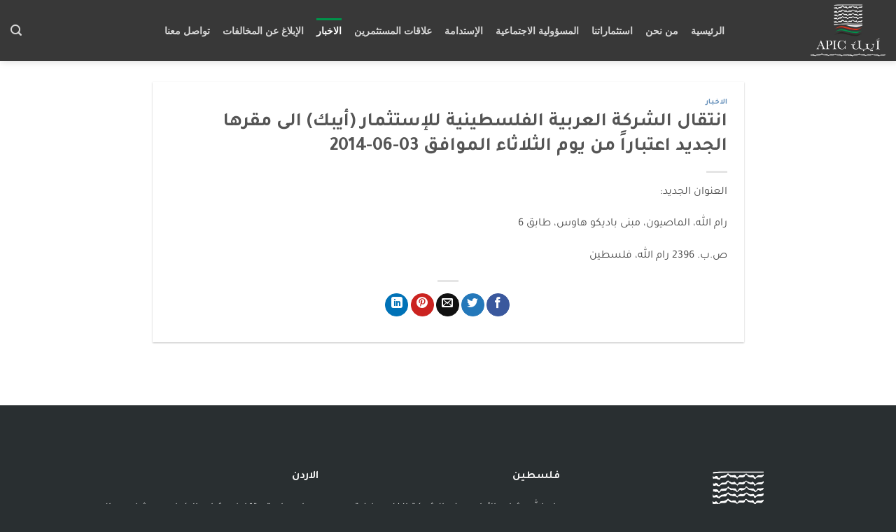

--- FILE ---
content_type: text/html; charset=UTF-8
request_url: https://apic.ps/ar/2014/06/04/%D8%A7%D9%86%D8%AA%D9%82%D8%A7%D9%84-%D8%A7%D9%84%D8%B4%D8%B1%D9%83%D8%A9-%D8%A7%D9%84%D8%B9%D8%B1%D8%A8%D9%8A%D8%A9-%D8%A7%D9%84%D9%81%D9%84%D8%B3%D8%B7%D9%8A%D9%86%D9%8A%D8%A9-%D9%84%D9%84%D8%A5/
body_size: 15324
content:
<!DOCTYPE html>
<html dir="rtl" lang="ar" class="loading-site no-js">
<head>
	<meta charset="UTF-8" />
	<link rel="profile" href="http://gmpg.org/xfn/11" />
	<link rel="pingback" href="https://apic.ps/xmlrpc.php" />

	<script>(function(html){html.className = html.className.replace(/\bno-js\b/,'js')})(document.documentElement);</script>
<meta name='robots' content='index, follow, max-image-preview:large, max-snippet:-1, max-video-preview:-1' />
<meta name="viewport" content="width=device-width, initial-scale=1" />
	<!-- This site is optimized with the Yoast SEO Premium plugin v21.6 (Yoast SEO v26.8) - https://yoast.com/product/yoast-seo-premium-wordpress/ -->
	<title>انتقال الشركة العربية الفلسطينية للإستثمار (أيبك) الى مقرها الجديد اعتباراً من يوم الثلاثاء الموافق 03-06-2014 - الشركة العربية الفلسطينية للاستثمار</title>
	<link rel="canonical" href="https://apic.ps/ar/2014/06/04/انتقال-الشركة-العربية-الفلسطينية-للإ/" />
	<meta property="og:locale" content="ar_AR" />
	<meta property="og:type" content="article" />
	<meta property="og:title" content="انتقال الشركة العربية الفلسطينية للإستثمار (أيبك) الى مقرها الجديد اعتباراً من يوم الثلاثاء الموافق 03-06-2014" />
	<meta property="og:description" content="العنوان الجديد: رام الله، الماصيون، مبنى باديكو هاوس، طابق 6 ص.ب. 2396 رام الله، فلسطين" />
	<meta property="og:url" content="https://apic.ps/ar/2014/06/04/انتقال-الشركة-العربية-الفلسطينية-للإ/" />
	<meta property="og:site_name" content="الشركة العربية الفلسطينية للاستثمار" />
	<meta property="article:published_time" content="2014-06-04T19:26:57+00:00" />
	<meta property="article:modified_time" content="2021-09-25T19:27:47+00:00" />
	<meta property="og:image" content="https://apic.ps/wp-content/uploads/2021/09/61274fb46eb94_news.jpeg" />
	<meta property="og:image:width" content="727" />
	<meta property="og:image:height" content="584" />
	<meta property="og:image:type" content="image/jpeg" />
	<meta name="author" content="Mohammed Salha" />
	<meta name="twitter:card" content="summary_large_image" />
	<meta name="twitter:label1" content="كُتب بواسطة" />
	<meta name="twitter:data1" content="Mohammed Salha" />
	<script type="application/ld+json" class="yoast-schema-graph">{"@context":"https://schema.org","@graph":[{"@type":"Article","@id":"https://apic.ps/ar/2014/06/04/%d8%a7%d9%86%d8%aa%d9%82%d8%a7%d9%84-%d8%a7%d9%84%d8%b4%d8%b1%d9%83%d8%a9-%d8%a7%d9%84%d8%b9%d8%b1%d8%a8%d9%8a%d8%a9-%d8%a7%d9%84%d9%81%d9%84%d8%b3%d8%b7%d9%8a%d9%86%d9%8a%d8%a9-%d9%84%d9%84%d8%a5/#article","isPartOf":{"@id":"https://apic.ps/ar/2014/06/04/%d8%a7%d9%86%d8%aa%d9%82%d8%a7%d9%84-%d8%a7%d9%84%d8%b4%d8%b1%d9%83%d8%a9-%d8%a7%d9%84%d8%b9%d8%b1%d8%a8%d9%8a%d8%a9-%d8%a7%d9%84%d9%81%d9%84%d8%b3%d8%b7%d9%8a%d9%86%d9%8a%d8%a9-%d9%84%d9%84%d8%a5/"},"author":{"name":"Mohammed Salha","@id":"https://apic.ps/ar/#/schema/person/ed1ac9c9d719b65fb3f11c4d7ed3c588"},"headline":"انتقال الشركة العربية الفلسطينية للإستثمار (أيبك) الى مقرها الجديد اعتباراً من يوم الثلاثاء الموافق 03-06-2014","datePublished":"2014-06-04T19:26:57+00:00","dateModified":"2021-09-25T19:27:47+00:00","mainEntityOfPage":{"@id":"https://apic.ps/ar/2014/06/04/%d8%a7%d9%86%d8%aa%d9%82%d8%a7%d9%84-%d8%a7%d9%84%d8%b4%d8%b1%d9%83%d8%a9-%d8%a7%d9%84%d8%b9%d8%b1%d8%a8%d9%8a%d8%a9-%d8%a7%d9%84%d9%81%d9%84%d8%b3%d8%b7%d9%8a%d9%86%d9%8a%d8%a9-%d9%84%d9%84%d8%a5/"},"wordCount":2,"publisher":{"@id":"https://apic.ps/ar/#organization"},"image":{"@id":"https://apic.ps/ar/2014/06/04/%d8%a7%d9%86%d8%aa%d9%82%d8%a7%d9%84-%d8%a7%d9%84%d8%b4%d8%b1%d9%83%d8%a9-%d8%a7%d9%84%d8%b9%d8%b1%d8%a8%d9%8a%d8%a9-%d8%a7%d9%84%d9%81%d9%84%d8%b3%d8%b7%d9%8a%d9%86%d9%8a%d8%a9-%d9%84%d9%84%d8%a5/#primaryimage"},"thumbnailUrl":"https://apic.ps/wp-content/uploads/2021/09/61274fb46eb94_news.jpeg","articleSection":["الاخبار"],"inLanguage":"ar"},{"@type":"WebPage","@id":"https://apic.ps/ar/2014/06/04/%d8%a7%d9%86%d8%aa%d9%82%d8%a7%d9%84-%d8%a7%d9%84%d8%b4%d8%b1%d9%83%d8%a9-%d8%a7%d9%84%d8%b9%d8%b1%d8%a8%d9%8a%d8%a9-%d8%a7%d9%84%d9%81%d9%84%d8%b3%d8%b7%d9%8a%d9%86%d9%8a%d8%a9-%d9%84%d9%84%d8%a5/","url":"https://apic.ps/ar/2014/06/04/%d8%a7%d9%86%d8%aa%d9%82%d8%a7%d9%84-%d8%a7%d9%84%d8%b4%d8%b1%d9%83%d8%a9-%d8%a7%d9%84%d8%b9%d8%b1%d8%a8%d9%8a%d8%a9-%d8%a7%d9%84%d9%81%d9%84%d8%b3%d8%b7%d9%8a%d9%86%d9%8a%d8%a9-%d9%84%d9%84%d8%a5/","name":"انتقال الشركة العربية الفلسطينية للإستثمار (أيبك) الى مقرها الجديد اعتباراً من يوم الثلاثاء الموافق 03-06-2014 - الشركة العربية الفلسطينية للاستثمار","isPartOf":{"@id":"https://apic.ps/ar/#website"},"primaryImageOfPage":{"@id":"https://apic.ps/ar/2014/06/04/%d8%a7%d9%86%d8%aa%d9%82%d8%a7%d9%84-%d8%a7%d9%84%d8%b4%d8%b1%d9%83%d8%a9-%d8%a7%d9%84%d8%b9%d8%b1%d8%a8%d9%8a%d8%a9-%d8%a7%d9%84%d9%81%d9%84%d8%b3%d8%b7%d9%8a%d9%86%d9%8a%d8%a9-%d9%84%d9%84%d8%a5/#primaryimage"},"image":{"@id":"https://apic.ps/ar/2014/06/04/%d8%a7%d9%86%d8%aa%d9%82%d8%a7%d9%84-%d8%a7%d9%84%d8%b4%d8%b1%d9%83%d8%a9-%d8%a7%d9%84%d8%b9%d8%b1%d8%a8%d9%8a%d8%a9-%d8%a7%d9%84%d9%81%d9%84%d8%b3%d8%b7%d9%8a%d9%86%d9%8a%d8%a9-%d9%84%d9%84%d8%a5/#primaryimage"},"thumbnailUrl":"https://apic.ps/wp-content/uploads/2021/09/61274fb46eb94_news.jpeg","datePublished":"2014-06-04T19:26:57+00:00","dateModified":"2021-09-25T19:27:47+00:00","breadcrumb":{"@id":"https://apic.ps/ar/2014/06/04/%d8%a7%d9%86%d8%aa%d9%82%d8%a7%d9%84-%d8%a7%d9%84%d8%b4%d8%b1%d9%83%d8%a9-%d8%a7%d9%84%d8%b9%d8%b1%d8%a8%d9%8a%d8%a9-%d8%a7%d9%84%d9%81%d9%84%d8%b3%d8%b7%d9%8a%d9%86%d9%8a%d8%a9-%d9%84%d9%84%d8%a5/#breadcrumb"},"inLanguage":"ar","potentialAction":[{"@type":"ReadAction","target":["https://apic.ps/ar/2014/06/04/%d8%a7%d9%86%d8%aa%d9%82%d8%a7%d9%84-%d8%a7%d9%84%d8%b4%d8%b1%d9%83%d8%a9-%d8%a7%d9%84%d8%b9%d8%b1%d8%a8%d9%8a%d8%a9-%d8%a7%d9%84%d9%81%d9%84%d8%b3%d8%b7%d9%8a%d9%86%d9%8a%d8%a9-%d9%84%d9%84%d8%a5/"]}]},{"@type":"ImageObject","inLanguage":"ar","@id":"https://apic.ps/ar/2014/06/04/%d8%a7%d9%86%d8%aa%d9%82%d8%a7%d9%84-%d8%a7%d9%84%d8%b4%d8%b1%d9%83%d8%a9-%d8%a7%d9%84%d8%b9%d8%b1%d8%a8%d9%8a%d8%a9-%d8%a7%d9%84%d9%81%d9%84%d8%b3%d8%b7%d9%8a%d9%86%d9%8a%d8%a9-%d9%84%d9%84%d8%a5/#primaryimage","url":"https://apic.ps/wp-content/uploads/2021/09/61274fb46eb94_news.jpeg","contentUrl":"https://apic.ps/wp-content/uploads/2021/09/61274fb46eb94_news.jpeg","width":727,"height":584},{"@type":"BreadcrumbList","@id":"https://apic.ps/ar/2014/06/04/%d8%a7%d9%86%d8%aa%d9%82%d8%a7%d9%84-%d8%a7%d9%84%d8%b4%d8%b1%d9%83%d8%a9-%d8%a7%d9%84%d8%b9%d8%b1%d8%a8%d9%8a%d8%a9-%d8%a7%d9%84%d9%81%d9%84%d8%b3%d8%b7%d9%8a%d9%86%d9%8a%d8%a9-%d9%84%d9%84%d8%a5/#breadcrumb","itemListElement":[{"@type":"ListItem","position":1,"name":"Home","item":"https://apic.ps/ar/"},{"@type":"ListItem","position":2,"name":"انتقال الشركة العربية الفلسطينية للإستثمار (أيبك) الى مقرها الجديد اعتباراً من يوم الثلاثاء الموافق 03-06-2014"}]},{"@type":"WebSite","@id":"https://apic.ps/ar/#website","url":"https://apic.ps/ar/","name":"الشركة العربية الفلسطينية للاستثمار","description":"","publisher":{"@id":"https://apic.ps/ar/#organization"},"potentialAction":[{"@type":"SearchAction","target":{"@type":"EntryPoint","urlTemplate":"https://apic.ps/ar/?s={search_term_string}"},"query-input":{"@type":"PropertyValueSpecification","valueRequired":true,"valueName":"search_term_string"}}],"inLanguage":"ar"},{"@type":"Organization","@id":"https://apic.ps/ar/#organization","name":"الشركة العربية الفلسطينية للاستثمار","url":"https://apic.ps/ar/","logo":{"@type":"ImageObject","inLanguage":"ar","@id":"https://apic.ps/ar/#/schema/logo/image/","url":"https://apic.ps/wp-content/uploads/2021/09/logo2-1-1-1.png","contentUrl":"https://apic.ps/wp-content/uploads/2021/09/logo2-1-1-1.png","width":715,"height":528,"caption":"الشركة العربية الفلسطينية للاستثمار"},"image":{"@id":"https://apic.ps/ar/#/schema/logo/image/"}},{"@type":"Person","@id":"https://apic.ps/ar/#/schema/person/ed1ac9c9d719b65fb3f11c4d7ed3c588","name":"Mohammed Salha","image":{"@type":"ImageObject","inLanguage":"ar","@id":"https://apic.ps/ar/#/schema/person/image/","url":"https://secure.gravatar.com/avatar/02281be3ef7ea03e703a7dfe90c2c118827f8be2cb690cfe4cba95a217b689f4?s=96&d=mm&r=g","contentUrl":"https://secure.gravatar.com/avatar/02281be3ef7ea03e703a7dfe90c2c118827f8be2cb690cfe4cba95a217b689f4?s=96&d=mm&r=g","caption":"Mohammed Salha"}}]}</script>
	<!-- / Yoast SEO Premium plugin. -->


<link rel='dns-prefetch' href='//www.googletagmanager.com' />
<link rel='prefetch' href='https://apic.ps/wp-content/themes/flatsome/assets/js/flatsome.js?ver=e2eddd6c228105dac048' />
<link rel='prefetch' href='https://apic.ps/wp-content/themes/flatsome/assets/js/chunk.slider.js?ver=3.20.4' />
<link rel='prefetch' href='https://apic.ps/wp-content/themes/flatsome/assets/js/chunk.popups.js?ver=3.20.4' />
<link rel='prefetch' href='https://apic.ps/wp-content/themes/flatsome/assets/js/chunk.tooltips.js?ver=3.20.4' />
<link rel="alternate" type="application/rss+xml" title="الشركة العربية الفلسطينية للاستثمار &laquo; الخلاصة" href="https://apic.ps/ar/feed/" />
<link rel="alternate" type="application/rss+xml" title="الشركة العربية الفلسطينية للاستثمار &laquo; خلاصة التعليقات" href="https://apic.ps/ar/comments/feed/" />
<link rel="alternate" title="oEmbed (JSON)" type="application/json+oembed" href="https://apic.ps/wp-json/oembed/1.0/embed?url=https%3A%2F%2Fapic.ps%2Far%2F2014%2F06%2F04%2F%25d8%25a7%25d9%2586%25d8%25aa%25d9%2582%25d8%25a7%25d9%2584-%25d8%25a7%25d9%2584%25d8%25b4%25d8%25b1%25d9%2583%25d8%25a9-%25d8%25a7%25d9%2584%25d8%25b9%25d8%25b1%25d8%25a8%25d9%258a%25d8%25a9-%25d8%25a7%25d9%2584%25d9%2581%25d9%2584%25d8%25b3%25d8%25b7%25d9%258a%25d9%2586%25d9%258a%25d8%25a9-%25d9%2584%25d9%2584%25d8%25a5%2F" />
<link rel="alternate" title="oEmbed (XML)" type="text/xml+oembed" href="https://apic.ps/wp-json/oembed/1.0/embed?url=https%3A%2F%2Fapic.ps%2Far%2F2014%2F06%2F04%2F%25d8%25a7%25d9%2586%25d8%25aa%25d9%2582%25d8%25a7%25d9%2584-%25d8%25a7%25d9%2584%25d8%25b4%25d8%25b1%25d9%2583%25d8%25a9-%25d8%25a7%25d9%2584%25d8%25b9%25d8%25b1%25d8%25a8%25d9%258a%25d8%25a9-%25d8%25a7%25d9%2584%25d9%2581%25d9%2584%25d8%25b3%25d8%25b7%25d9%258a%25d9%2586%25d9%258a%25d8%25a9-%25d9%2584%25d9%2584%25d8%25a5%2F&#038;format=xml" />
<style id='wp-img-auto-sizes-contain-inline-css' type='text/css'>
img:is([sizes=auto i],[sizes^="auto," i]){contain-intrinsic-size:3000px 1500px}
/*# sourceURL=wp-img-auto-sizes-contain-inline-css */
</style>
<link rel='stylesheet' id='formidable-css' href='https://apic.ps/wp-content/plugins/formidable/css/formidableforms.css' type='text/css' media='all' />
<style id='wp-emoji-styles-inline-css' type='text/css'>

	img.wp-smiley, img.emoji {
		display: inline !important;
		border: none !important;
		box-shadow: none !important;
		height: 1em !important;
		width: 1em !important;
		margin: 0 0.07em !important;
		vertical-align: -0.1em !important;
		background: none !important;
		padding: 0 !important;
	}
/*# sourceURL=wp-emoji-styles-inline-css */
</style>
<style id='wp-block-library-inline-css' type='text/css'>
:root{--wp-block-synced-color:#7a00df;--wp-block-synced-color--rgb:122,0,223;--wp-bound-block-color:var(--wp-block-synced-color);--wp-editor-canvas-background:#ddd;--wp-admin-theme-color:#007cba;--wp-admin-theme-color--rgb:0,124,186;--wp-admin-theme-color-darker-10:#006ba1;--wp-admin-theme-color-darker-10--rgb:0,107,160.5;--wp-admin-theme-color-darker-20:#005a87;--wp-admin-theme-color-darker-20--rgb:0,90,135;--wp-admin-border-width-focus:2px}@media (min-resolution:192dpi){:root{--wp-admin-border-width-focus:1.5px}}.wp-element-button{cursor:pointer}:root .has-very-light-gray-background-color{background-color:#eee}:root .has-very-dark-gray-background-color{background-color:#313131}:root .has-very-light-gray-color{color:#eee}:root .has-very-dark-gray-color{color:#313131}:root .has-vivid-green-cyan-to-vivid-cyan-blue-gradient-background{background:linear-gradient(135deg,#00d084,#0693e3)}:root .has-purple-crush-gradient-background{background:linear-gradient(135deg,#34e2e4,#4721fb 50%,#ab1dfe)}:root .has-hazy-dawn-gradient-background{background:linear-gradient(135deg,#faaca8,#dad0ec)}:root .has-subdued-olive-gradient-background{background:linear-gradient(135deg,#fafae1,#67a671)}:root .has-atomic-cream-gradient-background{background:linear-gradient(135deg,#fdd79a,#004a59)}:root .has-nightshade-gradient-background{background:linear-gradient(135deg,#330968,#31cdcf)}:root .has-midnight-gradient-background{background:linear-gradient(135deg,#020381,#2874fc)}:root{--wp--preset--font-size--normal:16px;--wp--preset--font-size--huge:42px}.has-regular-font-size{font-size:1em}.has-larger-font-size{font-size:2.625em}.has-normal-font-size{font-size:var(--wp--preset--font-size--normal)}.has-huge-font-size{font-size:var(--wp--preset--font-size--huge)}.has-text-align-center{text-align:center}.has-text-align-left{text-align:left}.has-text-align-right{text-align:right}.has-fit-text{white-space:nowrap!important}#end-resizable-editor-section{display:none}.aligncenter{clear:both}.items-justified-left{justify-content:flex-start}.items-justified-center{justify-content:center}.items-justified-right{justify-content:flex-end}.items-justified-space-between{justify-content:space-between}.screen-reader-text{border:0;clip-path:inset(50%);height:1px;margin:-1px;overflow:hidden;padding:0;position:absolute;width:1px;word-wrap:normal!important}.screen-reader-text:focus{background-color:#ddd;clip-path:none;color:#444;display:block;font-size:1em;height:auto;left:5px;line-height:normal;padding:15px 23px 14px;text-decoration:none;top:5px;width:auto;z-index:100000}html :where(.has-border-color){border-style:solid}html :where([style*=border-top-color]){border-top-style:solid}html :where([style*=border-right-color]){border-right-style:solid}html :where([style*=border-bottom-color]){border-bottom-style:solid}html :where([style*=border-left-color]){border-left-style:solid}html :where([style*=border-width]){border-style:solid}html :where([style*=border-top-width]){border-top-style:solid}html :where([style*=border-right-width]){border-right-style:solid}html :where([style*=border-bottom-width]){border-bottom-style:solid}html :where([style*=border-left-width]){border-left-style:solid}html :where(img[class*=wp-image-]){height:auto;max-width:100%}:where(figure){margin:0 0 1em}html :where(.is-position-sticky){--wp-admin--admin-bar--position-offset:var(--wp-admin--admin-bar--height,0px)}@media screen and (max-width:600px){html :where(.is-position-sticky){--wp-admin--admin-bar--position-offset:0px}}

/*# sourceURL=wp-block-library-inline-css */
</style><style id='global-styles-inline-css' type='text/css'>
:root{--wp--preset--aspect-ratio--square: 1;--wp--preset--aspect-ratio--4-3: 4/3;--wp--preset--aspect-ratio--3-4: 3/4;--wp--preset--aspect-ratio--3-2: 3/2;--wp--preset--aspect-ratio--2-3: 2/3;--wp--preset--aspect-ratio--16-9: 16/9;--wp--preset--aspect-ratio--9-16: 9/16;--wp--preset--color--black: #000000;--wp--preset--color--cyan-bluish-gray: #abb8c3;--wp--preset--color--white: #ffffff;--wp--preset--color--pale-pink: #f78da7;--wp--preset--color--vivid-red: #cf2e2e;--wp--preset--color--luminous-vivid-orange: #ff6900;--wp--preset--color--luminous-vivid-amber: #fcb900;--wp--preset--color--light-green-cyan: #7bdcb5;--wp--preset--color--vivid-green-cyan: #00d084;--wp--preset--color--pale-cyan-blue: #8ed1fc;--wp--preset--color--vivid-cyan-blue: #0693e3;--wp--preset--color--vivid-purple: #9b51e0;--wp--preset--color--primary: #00934a;--wp--preset--color--secondary: #C05530;--wp--preset--color--success: #627D47;--wp--preset--color--alert: #b20000;--wp--preset--gradient--vivid-cyan-blue-to-vivid-purple: linear-gradient(135deg,rgb(6,147,227) 0%,rgb(155,81,224) 100%);--wp--preset--gradient--light-green-cyan-to-vivid-green-cyan: linear-gradient(135deg,rgb(122,220,180) 0%,rgb(0,208,130) 100%);--wp--preset--gradient--luminous-vivid-amber-to-luminous-vivid-orange: linear-gradient(135deg,rgb(252,185,0) 0%,rgb(255,105,0) 100%);--wp--preset--gradient--luminous-vivid-orange-to-vivid-red: linear-gradient(135deg,rgb(255,105,0) 0%,rgb(207,46,46) 100%);--wp--preset--gradient--very-light-gray-to-cyan-bluish-gray: linear-gradient(135deg,rgb(238,238,238) 0%,rgb(169,184,195) 100%);--wp--preset--gradient--cool-to-warm-spectrum: linear-gradient(135deg,rgb(74,234,220) 0%,rgb(151,120,209) 20%,rgb(207,42,186) 40%,rgb(238,44,130) 60%,rgb(251,105,98) 80%,rgb(254,248,76) 100%);--wp--preset--gradient--blush-light-purple: linear-gradient(135deg,rgb(255,206,236) 0%,rgb(152,150,240) 100%);--wp--preset--gradient--blush-bordeaux: linear-gradient(135deg,rgb(254,205,165) 0%,rgb(254,45,45) 50%,rgb(107,0,62) 100%);--wp--preset--gradient--luminous-dusk: linear-gradient(135deg,rgb(255,203,112) 0%,rgb(199,81,192) 50%,rgb(65,88,208) 100%);--wp--preset--gradient--pale-ocean: linear-gradient(135deg,rgb(255,245,203) 0%,rgb(182,227,212) 50%,rgb(51,167,181) 100%);--wp--preset--gradient--electric-grass: linear-gradient(135deg,rgb(202,248,128) 0%,rgb(113,206,126) 100%);--wp--preset--gradient--midnight: linear-gradient(135deg,rgb(2,3,129) 0%,rgb(40,116,252) 100%);--wp--preset--font-size--small: 13px;--wp--preset--font-size--medium: 20px;--wp--preset--font-size--large: 36px;--wp--preset--font-size--x-large: 42px;--wp--preset--spacing--20: 0.44rem;--wp--preset--spacing--30: 0.67rem;--wp--preset--spacing--40: 1rem;--wp--preset--spacing--50: 1.5rem;--wp--preset--spacing--60: 2.25rem;--wp--preset--spacing--70: 3.38rem;--wp--preset--spacing--80: 5.06rem;--wp--preset--shadow--natural: 6px 6px 9px rgba(0, 0, 0, 0.2);--wp--preset--shadow--deep: 12px 12px 50px rgba(0, 0, 0, 0.4);--wp--preset--shadow--sharp: 6px 6px 0px rgba(0, 0, 0, 0.2);--wp--preset--shadow--outlined: 6px 6px 0px -3px rgb(255, 255, 255), 6px 6px rgb(0, 0, 0);--wp--preset--shadow--crisp: 6px 6px 0px rgb(0, 0, 0);}:where(body) { margin: 0; }.wp-site-blocks > .alignleft { float: left; margin-right: 2em; }.wp-site-blocks > .alignright { float: right; margin-left: 2em; }.wp-site-blocks > .aligncenter { justify-content: center; margin-left: auto; margin-right: auto; }:where(.is-layout-flex){gap: 0.5em;}:where(.is-layout-grid){gap: 0.5em;}.is-layout-flow > .alignleft{float: left;margin-inline-start: 0;margin-inline-end: 2em;}.is-layout-flow > .alignright{float: right;margin-inline-start: 2em;margin-inline-end: 0;}.is-layout-flow > .aligncenter{margin-left: auto !important;margin-right: auto !important;}.is-layout-constrained > .alignleft{float: left;margin-inline-start: 0;margin-inline-end: 2em;}.is-layout-constrained > .alignright{float: right;margin-inline-start: 2em;margin-inline-end: 0;}.is-layout-constrained > .aligncenter{margin-left: auto !important;margin-right: auto !important;}.is-layout-constrained > :where(:not(.alignleft):not(.alignright):not(.alignfull)){margin-left: auto !important;margin-right: auto !important;}body .is-layout-flex{display: flex;}.is-layout-flex{flex-wrap: wrap;align-items: center;}.is-layout-flex > :is(*, div){margin: 0;}body .is-layout-grid{display: grid;}.is-layout-grid > :is(*, div){margin: 0;}body{padding-top: 0px;padding-right: 0px;padding-bottom: 0px;padding-left: 0px;}a:where(:not(.wp-element-button)){text-decoration: none;}:root :where(.wp-element-button, .wp-block-button__link){background-color: #32373c;border-width: 0;color: #fff;font-family: inherit;font-size: inherit;font-style: inherit;font-weight: inherit;letter-spacing: inherit;line-height: inherit;padding-top: calc(0.667em + 2px);padding-right: calc(1.333em + 2px);padding-bottom: calc(0.667em + 2px);padding-left: calc(1.333em + 2px);text-decoration: none;text-transform: inherit;}.has-black-color{color: var(--wp--preset--color--black) !important;}.has-cyan-bluish-gray-color{color: var(--wp--preset--color--cyan-bluish-gray) !important;}.has-white-color{color: var(--wp--preset--color--white) !important;}.has-pale-pink-color{color: var(--wp--preset--color--pale-pink) !important;}.has-vivid-red-color{color: var(--wp--preset--color--vivid-red) !important;}.has-luminous-vivid-orange-color{color: var(--wp--preset--color--luminous-vivid-orange) !important;}.has-luminous-vivid-amber-color{color: var(--wp--preset--color--luminous-vivid-amber) !important;}.has-light-green-cyan-color{color: var(--wp--preset--color--light-green-cyan) !important;}.has-vivid-green-cyan-color{color: var(--wp--preset--color--vivid-green-cyan) !important;}.has-pale-cyan-blue-color{color: var(--wp--preset--color--pale-cyan-blue) !important;}.has-vivid-cyan-blue-color{color: var(--wp--preset--color--vivid-cyan-blue) !important;}.has-vivid-purple-color{color: var(--wp--preset--color--vivid-purple) !important;}.has-primary-color{color: var(--wp--preset--color--primary) !important;}.has-secondary-color{color: var(--wp--preset--color--secondary) !important;}.has-success-color{color: var(--wp--preset--color--success) !important;}.has-alert-color{color: var(--wp--preset--color--alert) !important;}.has-black-background-color{background-color: var(--wp--preset--color--black) !important;}.has-cyan-bluish-gray-background-color{background-color: var(--wp--preset--color--cyan-bluish-gray) !important;}.has-white-background-color{background-color: var(--wp--preset--color--white) !important;}.has-pale-pink-background-color{background-color: var(--wp--preset--color--pale-pink) !important;}.has-vivid-red-background-color{background-color: var(--wp--preset--color--vivid-red) !important;}.has-luminous-vivid-orange-background-color{background-color: var(--wp--preset--color--luminous-vivid-orange) !important;}.has-luminous-vivid-amber-background-color{background-color: var(--wp--preset--color--luminous-vivid-amber) !important;}.has-light-green-cyan-background-color{background-color: var(--wp--preset--color--light-green-cyan) !important;}.has-vivid-green-cyan-background-color{background-color: var(--wp--preset--color--vivid-green-cyan) !important;}.has-pale-cyan-blue-background-color{background-color: var(--wp--preset--color--pale-cyan-blue) !important;}.has-vivid-cyan-blue-background-color{background-color: var(--wp--preset--color--vivid-cyan-blue) !important;}.has-vivid-purple-background-color{background-color: var(--wp--preset--color--vivid-purple) !important;}.has-primary-background-color{background-color: var(--wp--preset--color--primary) !important;}.has-secondary-background-color{background-color: var(--wp--preset--color--secondary) !important;}.has-success-background-color{background-color: var(--wp--preset--color--success) !important;}.has-alert-background-color{background-color: var(--wp--preset--color--alert) !important;}.has-black-border-color{border-color: var(--wp--preset--color--black) !important;}.has-cyan-bluish-gray-border-color{border-color: var(--wp--preset--color--cyan-bluish-gray) !important;}.has-white-border-color{border-color: var(--wp--preset--color--white) !important;}.has-pale-pink-border-color{border-color: var(--wp--preset--color--pale-pink) !important;}.has-vivid-red-border-color{border-color: var(--wp--preset--color--vivid-red) !important;}.has-luminous-vivid-orange-border-color{border-color: var(--wp--preset--color--luminous-vivid-orange) !important;}.has-luminous-vivid-amber-border-color{border-color: var(--wp--preset--color--luminous-vivid-amber) !important;}.has-light-green-cyan-border-color{border-color: var(--wp--preset--color--light-green-cyan) !important;}.has-vivid-green-cyan-border-color{border-color: var(--wp--preset--color--vivid-green-cyan) !important;}.has-pale-cyan-blue-border-color{border-color: var(--wp--preset--color--pale-cyan-blue) !important;}.has-vivid-cyan-blue-border-color{border-color: var(--wp--preset--color--vivid-cyan-blue) !important;}.has-vivid-purple-border-color{border-color: var(--wp--preset--color--vivid-purple) !important;}.has-primary-border-color{border-color: var(--wp--preset--color--primary) !important;}.has-secondary-border-color{border-color: var(--wp--preset--color--secondary) !important;}.has-success-border-color{border-color: var(--wp--preset--color--success) !important;}.has-alert-border-color{border-color: var(--wp--preset--color--alert) !important;}.has-vivid-cyan-blue-to-vivid-purple-gradient-background{background: var(--wp--preset--gradient--vivid-cyan-blue-to-vivid-purple) !important;}.has-light-green-cyan-to-vivid-green-cyan-gradient-background{background: var(--wp--preset--gradient--light-green-cyan-to-vivid-green-cyan) !important;}.has-luminous-vivid-amber-to-luminous-vivid-orange-gradient-background{background: var(--wp--preset--gradient--luminous-vivid-amber-to-luminous-vivid-orange) !important;}.has-luminous-vivid-orange-to-vivid-red-gradient-background{background: var(--wp--preset--gradient--luminous-vivid-orange-to-vivid-red) !important;}.has-very-light-gray-to-cyan-bluish-gray-gradient-background{background: var(--wp--preset--gradient--very-light-gray-to-cyan-bluish-gray) !important;}.has-cool-to-warm-spectrum-gradient-background{background: var(--wp--preset--gradient--cool-to-warm-spectrum) !important;}.has-blush-light-purple-gradient-background{background: var(--wp--preset--gradient--blush-light-purple) !important;}.has-blush-bordeaux-gradient-background{background: var(--wp--preset--gradient--blush-bordeaux) !important;}.has-luminous-dusk-gradient-background{background: var(--wp--preset--gradient--luminous-dusk) !important;}.has-pale-ocean-gradient-background{background: var(--wp--preset--gradient--pale-ocean) !important;}.has-electric-grass-gradient-background{background: var(--wp--preset--gradient--electric-grass) !important;}.has-midnight-gradient-background{background: var(--wp--preset--gradient--midnight) !important;}.has-small-font-size{font-size: var(--wp--preset--font-size--small) !important;}.has-medium-font-size{font-size: var(--wp--preset--font-size--medium) !important;}.has-large-font-size{font-size: var(--wp--preset--font-size--large) !important;}.has-x-large-font-size{font-size: var(--wp--preset--font-size--x-large) !important;}
/*# sourceURL=global-styles-inline-css */
</style>

<link rel='stylesheet' id='flatsome-main-rtl-css' href='https://apic.ps/wp-content/themes/flatsome/assets/css/flatsome-rtl.css' type='text/css' media='all' />
<style id='flatsome-main-inline-css' type='text/css'>
@font-face {
				font-family: "fl-icons";
				font-display: block;
				src: url(https://apic.ps/wp-content/themes/flatsome/assets/css/icons/fl-icons.eot?v=3.20.4);
				src:
					url(https://apic.ps/wp-content/themes/flatsome/assets/css/icons/fl-icons.eot#iefix?v=3.20.4) format("embedded-opentype"),
					url(https://apic.ps/wp-content/themes/flatsome/assets/css/icons/fl-icons.woff2?v=3.20.4) format("woff2"),
					url(https://apic.ps/wp-content/themes/flatsome/assets/css/icons/fl-icons.ttf?v=3.20.4) format("truetype"),
					url(https://apic.ps/wp-content/themes/flatsome/assets/css/icons/fl-icons.woff?v=3.20.4) format("woff"),
					url(https://apic.ps/wp-content/themes/flatsome/assets/css/icons/fl-icons.svg?v=3.20.4#fl-icons) format("svg");
			}
/*# sourceURL=flatsome-main-inline-css */
</style>
<link rel='stylesheet' id='flatsome-style-css' href='https://apic.ps/wp-content/themes/apic/style.css' type='text/css' media='all' />
<script type="text/javascript" src="https://apic.ps/wp-includes/js/jquery/jquery.min.js" id="jquery-core-js"></script>
<script type="text/javascript" src="https://apic.ps/wp-includes/js/jquery/jquery-migrate.min.js" id="jquery-migrate-js"></script>

<!-- Google tag (gtag.js) snippet added by Site Kit -->
<!-- Google Analytics snippet added by Site Kit -->
<script type="text/javascript" src="https://www.googletagmanager.com/gtag/js?id=GT-WRF2HZJV" id="google_gtagjs-js" async></script>
<script type="text/javascript" id="google_gtagjs-js-after">
/* <![CDATA[ */
window.dataLayer = window.dataLayer || [];function gtag(){dataLayer.push(arguments);}
gtag("set","linker",{"domains":["apic.ps"]});
gtag("js", new Date());
gtag("set", "developer_id.dZTNiMT", true);
gtag("config", "GT-WRF2HZJV");
//# sourceURL=google_gtagjs-js-after
/* ]]> */
</script>
<script type="text/javascript" id="whp5583front.js2238-js-extra">
/* <![CDATA[ */
var whp_local_data = {"add_url":"https://apic.ps/wp-admin/post-new.php?post_type=event","ajaxurl":"https://apic.ps/wp-admin/admin-ajax.php"};
//# sourceURL=whp5583front.js2238-js-extra
/* ]]> */
</script>
<script type="text/javascript" src="https://apic.ps/wp-content/plugins/wp-security-hardening/modules/js/front.js" id="whp5583front.js2238-js"></script>
<link rel="EditURI" type="application/rsd+xml" title="RSD" href="https://apic.ps/xmlrpc.php?rsd" />
<link rel='shortlink' href='https://apic.ps/?p=1388' />
<meta name="generator" content="Site Kit by Google 1.171.0" /><script type="text/javascript">document.documentElement.className += " js";</script>
<link rel="preconnect" href="https://fonts.googleapis.com">
<link rel="preconnect" href="https://fonts.gstatic.com" crossorigin>
<link href="https://fonts.googleapis.com/css2?family=Tajawal:wght@200;300;400;500;700&display=swap" rel="stylesheet">

<!-- Global site tag (gtag.js) - Google Analytics -->

<script async src="https://www.googletagmanager.com/gtag/js?id=G-7CB6TBGTRM"></script>

<script>

  window.dataLayer = window.dataLayer || [];

  function gtag(){dataLayer.push(arguments);}

  gtag('js', new Date());

 

  gtag('config', 'G-7CB6TBGTRM');

</script>

<link rel="icon" href="https://apic.ps/wp-content/uploads/2021/10/cropped-cropped-MSS-logo-03-595x183-4-e1624482771181-300x300-1-32x32.png" sizes="32x32" />
<link rel="icon" href="https://apic.ps/wp-content/uploads/2021/10/cropped-cropped-MSS-logo-03-595x183-4-e1624482771181-300x300-1-192x192.png" sizes="192x192" />
<link rel="apple-touch-icon" href="https://apic.ps/wp-content/uploads/2021/10/cropped-cropped-MSS-logo-03-595x183-4-e1624482771181-300x300-1-180x180.png" />
<meta name="msapplication-TileImage" content="https://apic.ps/wp-content/uploads/2021/10/cropped-cropped-MSS-logo-03-595x183-4-e1624482771181-300x300-1-270x270.png" />
<style id="custom-css" type="text/css">:root {--primary-color: #00934a;--fs-color-primary: #00934a;--fs-color-secondary: #C05530;--fs-color-success: #627D47;--fs-color-alert: #b20000;--fs-color-base: #4c4c4c;--fs-experimental-link-color: #4075aa;--fs-experimental-link-color-hover: #111;}.tooltipster-base {--tooltip-color: #fff;--tooltip-bg-color: #000;}.off-canvas-right .mfp-content, .off-canvas-left .mfp-content {--drawer-width: 300px;}.container-width, .full-width .ubermenu-nav, .container, .row{max-width: 1050px}.row.row-collapse{max-width: 1020px}.row.row-small{max-width: 1042.5px}.row.row-large{max-width: 1080px}.header-main{height: 87px}#logo img{max-height: 87px}#logo{width:200px;}#logo img{padding:4px 0;}.header-bottom{min-height: 10px}.header-top{min-height: 20px}.transparent .header-main{height: 90px}.transparent #logo img{max-height: 90px}.has-transparent + .page-title:first-of-type,.has-transparent + #main > .page-title,.has-transparent + #main > div > .page-title,.has-transparent + #main .page-header-wrapper:first-of-type .page-title{padding-top: 90px;}.header.show-on-scroll,.stuck .header-main{height:70px!important}.stuck #logo img{max-height: 70px!important}.header-bg-color {background-color: rgba(35,35,35,0.9)}.header-bg-image {background-image: url('https://apic.oyoun.ps/wp-content/uploads/2021/09/line.svg');}.header-bg-image {background-repeat: repeat;}.header-bottom {background-color: #f1f1f1}.header-main .nav > li > a{line-height: 16px }.stuck .header-main .nav > li > a{line-height: 50px }@media (max-width: 549px) {.header-main{height: 70px}#logo img{max-height: 70px}}.nav-dropdown-has-arrow.nav-dropdown-has-border li.has-dropdown:before{border-bottom-color: rgba(191,191,191,0.43);}.nav .nav-dropdown{border-color: rgba(191,191,191,0.43) }.nav-dropdown{font-size:94%}.header-top{background-color:rgba(255,255,255,0)!important;}body{font-size: 100%;}body{font-family: Saira, sans-serif;}body {font-weight: 400;font-style: normal;}.nav > li > a {font-family: Saira, sans-serif;}.mobile-sidebar-levels-2 .nav > li > ul > li > a {font-family: Saira, sans-serif;}.nav > li > a,.mobile-sidebar-levels-2 .nav > li > ul > li > a {font-weight: 700;font-style: normal;}h1,h2,h3,h4,h5,h6,.heading-font, .off-canvas-center .nav-sidebar.nav-vertical > li > a{font-family: Saira, sans-serif;}h1,h2,h3,h4,h5,h6,.heading-font,.banner h1,.banner h2 {font-weight: 700;font-style: normal;}.alt-font{font-family: Tajawal, sans-serif;}.alt-font {font-weight: 400!important;font-style: normal!important;}.header:not(.transparent) .top-bar-nav > li > a {color: #ffffff;}.absolute-footer, html{background-color: #292f31}.nav-vertical-fly-out > li + li {border-top-width: 1px; border-top-style: solid;}/* Custom CSS */.glass{background: rgba( 255, 255, 255, 0.25 );backdrop-filter: blur( 4px );-webkit-backdrop-filter: blur( 4px );border-radius: 10px;border: 1px solid rgba( 255, 255, 255, 0.18 );}#menu-item-5872-tr{display:none !important;}@media only screen and (min-width : 2150px) and (max-width : 5120px) {.full-width .ubermenu-nav, .container, .row{max-width: 1700px!important;}}.entry-header-text.entry-header-text-top.text-left {padding-bottom: 0px;}.entry-content.single-page {padding-top: 0px;}@media only screen and (min-width : 1150px) and (max-width : 5120px) {.transparent #logo img {max-height: 110px;}}*:lang(ar){letter-spacing:0px!important;font-family:'Tajawal';}button.frm_button_submit.frm_final_submit {color: white;margin-top: 20px;width: 100%;}/* Custom CSS Tablet */@media (max-width: 849px){aside#calendar-3 {display: none;}}/* Custom CSS Mobile */@media (max-width: 549px){div.row.board.large-columns-2.medium-columns-2.small-columns-2.row-small.has-shadow.row-box-shadow-2 > div > div > a > div > div {min-height: 130px!important;}div.row.exec.large-columns-2.medium-columns-2.small-columns-2.has-shadow.row-box-shadow-2 > div > div > a > div > div {min-height: 150px;}div.section-content.relative > div.row.execenmob.large-columns-2.medium-columns-2.small-columns-2.has-shadow.row-box-shadow-2 > div > div > a > div > div {min-height: 168px;}}.label-new.menu-item > a:after{content:"جديد";}.label-hot.menu-item > a:after{content:"رائج";}.label-sale.menu-item > a:after{content:"تخفيض";}.label-popular.menu-item > a:after{content:"شعبي";}</style>		<style type="text/css" id="wp-custom-css">
			header.archive-page-header {
    display: none;
}

.menu-item-5872-tr{
	display: none !important;
}		</style>
		<style id="kirki-inline-styles">/* vietnamese */
@font-face {
  font-family: 'Saira';
  font-style: normal;
  font-weight: 400;
  font-stretch: 100%;
  font-display: swap;
  src: url(https://apic.ps/wp-content/fonts/saira/memjYa2wxmKQyPMrZX79wwYZQMhsyuSLh4vSZSk.woff2) format('woff2');
  unicode-range: U+0102-0103, U+0110-0111, U+0128-0129, U+0168-0169, U+01A0-01A1, U+01AF-01B0, U+0300-0301, U+0303-0304, U+0308-0309, U+0323, U+0329, U+1EA0-1EF9, U+20AB;
}
/* latin-ext */
@font-face {
  font-family: 'Saira';
  font-style: normal;
  font-weight: 400;
  font-stretch: 100%;
  font-display: swap;
  src: url(https://apic.ps/wp-content/fonts/saira/memjYa2wxmKQyPMrZX79wwYZQMhsyuSLhovSZSk.woff2) format('woff2');
  unicode-range: U+0100-02BA, U+02BD-02C5, U+02C7-02CC, U+02CE-02D7, U+02DD-02FF, U+0304, U+0308, U+0329, U+1D00-1DBF, U+1E00-1E9F, U+1EF2-1EFF, U+2020, U+20A0-20AB, U+20AD-20C0, U+2113, U+2C60-2C7F, U+A720-A7FF;
}
/* latin */
@font-face {
  font-family: 'Saira';
  font-style: normal;
  font-weight: 400;
  font-stretch: 100%;
  font-display: swap;
  src: url(https://apic.ps/wp-content/fonts/saira/memjYa2wxmKQyPMrZX79wwYZQMhsyuSLiIvS.woff2) format('woff2');
  unicode-range: U+0000-00FF, U+0131, U+0152-0153, U+02BB-02BC, U+02C6, U+02DA, U+02DC, U+0304, U+0308, U+0329, U+2000-206F, U+20AC, U+2122, U+2191, U+2193, U+2212, U+2215, U+FEFF, U+FFFD;
}
/* vietnamese */
@font-face {
  font-family: 'Saira';
  font-style: normal;
  font-weight: 700;
  font-stretch: 100%;
  font-display: swap;
  src: url(https://apic.ps/wp-content/fonts/saira/memjYa2wxmKQyPMrZX79wwYZQMhsyuSLh4vSZSk.woff2) format('woff2');
  unicode-range: U+0102-0103, U+0110-0111, U+0128-0129, U+0168-0169, U+01A0-01A1, U+01AF-01B0, U+0300-0301, U+0303-0304, U+0308-0309, U+0323, U+0329, U+1EA0-1EF9, U+20AB;
}
/* latin-ext */
@font-face {
  font-family: 'Saira';
  font-style: normal;
  font-weight: 700;
  font-stretch: 100%;
  font-display: swap;
  src: url(https://apic.ps/wp-content/fonts/saira/memjYa2wxmKQyPMrZX79wwYZQMhsyuSLhovSZSk.woff2) format('woff2');
  unicode-range: U+0100-02BA, U+02BD-02C5, U+02C7-02CC, U+02CE-02D7, U+02DD-02FF, U+0304, U+0308, U+0329, U+1D00-1DBF, U+1E00-1E9F, U+1EF2-1EFF, U+2020, U+20A0-20AB, U+20AD-20C0, U+2113, U+2C60-2C7F, U+A720-A7FF;
}
/* latin */
@font-face {
  font-family: 'Saira';
  font-style: normal;
  font-weight: 700;
  font-stretch: 100%;
  font-display: swap;
  src: url(https://apic.ps/wp-content/fonts/saira/memjYa2wxmKQyPMrZX79wwYZQMhsyuSLiIvS.woff2) format('woff2');
  unicode-range: U+0000-00FF, U+0131, U+0152-0153, U+02BB-02BC, U+02C6, U+02DA, U+02DC, U+0304, U+0308, U+0329, U+2000-206F, U+20AC, U+2122, U+2191, U+2193, U+2212, U+2215, U+FEFF, U+FFFD;
}/* arabic */
@font-face {
  font-family: 'Tajawal';
  font-style: normal;
  font-weight: 400;
  font-display: swap;
  src: url(https://apic.ps/wp-content/fonts/tajawal/Iura6YBj_oCad4k1nzSBC45I.woff2) format('woff2');
  unicode-range: U+0600-06FF, U+0750-077F, U+0870-088E, U+0890-0891, U+0897-08E1, U+08E3-08FF, U+200C-200E, U+2010-2011, U+204F, U+2E41, U+FB50-FDFF, U+FE70-FE74, U+FE76-FEFC, U+102E0-102FB, U+10E60-10E7E, U+10EC2-10EC4, U+10EFC-10EFF, U+1EE00-1EE03, U+1EE05-1EE1F, U+1EE21-1EE22, U+1EE24, U+1EE27, U+1EE29-1EE32, U+1EE34-1EE37, U+1EE39, U+1EE3B, U+1EE42, U+1EE47, U+1EE49, U+1EE4B, U+1EE4D-1EE4F, U+1EE51-1EE52, U+1EE54, U+1EE57, U+1EE59, U+1EE5B, U+1EE5D, U+1EE5F, U+1EE61-1EE62, U+1EE64, U+1EE67-1EE6A, U+1EE6C-1EE72, U+1EE74-1EE77, U+1EE79-1EE7C, U+1EE7E, U+1EE80-1EE89, U+1EE8B-1EE9B, U+1EEA1-1EEA3, U+1EEA5-1EEA9, U+1EEAB-1EEBB, U+1EEF0-1EEF1;
}
/* latin */
@font-face {
  font-family: 'Tajawal';
  font-style: normal;
  font-weight: 400;
  font-display: swap;
  src: url(https://apic.ps/wp-content/fonts/tajawal/Iura6YBj_oCad4k1nzGBCw.woff2) format('woff2');
  unicode-range: U+0000-00FF, U+0131, U+0152-0153, U+02BB-02BC, U+02C6, U+02DA, U+02DC, U+0304, U+0308, U+0329, U+2000-206F, U+20AC, U+2122, U+2191, U+2193, U+2212, U+2215, U+FEFF, U+FFFD;
}</style><link rel='stylesheet' id='whp1182tw-bs4.css-css' href='https://apic.ps/wp-content/plugins/wp-security-hardening/modules/inc/assets/css/tw-bs4.css' type='text/css' media='all' />
<link rel='stylesheet' id='whp7670font-awesome.min.css-css' href='https://apic.ps/wp-content/plugins/wp-security-hardening/modules/inc/fa/css/font-awesome.min.css' type='text/css' media='all' />
<link rel='stylesheet' id='whp3949front.css-css' href='https://apic.ps/wp-content/plugins/wp-security-hardening/modules/css/front.css' type='text/css' media='all' />
</head>

<body class="rtl wp-singular post-template-default single single-post postid-1388 single-format-standard wp-theme-flatsome wp-child-theme-apic full-width header-shadow lightbox nav-dropdown-has-arrow nav-dropdown-has-shadow nav-dropdown-has-border parallax-mobile">


<a class="skip-link screen-reader-text" href="#main">تخطي للمحتوى</a>

<div id="wrapper">

	
	<header id="header" class="header header-full-width">
		<div class="header-wrapper">
			<div id="masthead" class="header-main hide-for-sticky nav-dark">
      <div class="header-inner flex-row container logo-left medium-logo-center" role="navigation">

          <!-- Logo -->
          <div id="logo" class="flex-col logo">
            
<!-- Header logo -->
<a href="https://apic.ps/ar/" title="الشركة العربية الفلسطينية للاستثمار" rel="home">
		<img width="715" height="528" src="https://apic.ps/wp-content/uploads/2021/09/logo2-1-1-1.png" class="header_logo header-logo" alt="الشركة العربية الفلسطينية للاستثمار"/><img  width="715" height="528" src="https://apic.ps/wp-content/uploads/2021/09/logo2-1-2.png" class="header-logo-dark" alt="الشركة العربية الفلسطينية للاستثمار"/></a>
          </div>

          <!-- Mobile Left Elements -->
          <div class="flex-col show-for-medium flex-left">
            <ul class="mobile-nav nav nav-left ">
              <li class="nav-icon has-icon">
			<a href="#" class="is-small" data-open="#main-menu" data-pos="center" data-bg="main-menu-overlay" role="button" aria-label="القائمة" aria-controls="main-menu" aria-expanded="false" aria-haspopup="dialog" data-flatsome-role-button>
			<i class="icon-menu" aria-hidden="true"></i>					</a>
	</li>
            </ul>
          </div>

          <!-- Left Elements -->
          <div class="flex-col hide-for-medium flex-left
            flex-grow">
            <ul class="header-nav header-nav-main nav nav-left  nav-line-grow nav-size-medium nav-spacing-medium nav-uppercase" >
              <li id="menu-item-862" class="menu-item menu-item-type-post_type menu-item-object-page menu-item-home menu-item-862 menu-item-design-default"><a href="https://apic.ps/ar/" class="nav-top-link">الرئيسية</a></li>
<li id="menu-item-766" class="menu-item menu-item-type-post_type menu-item-object-page menu-item-766 menu-item-design-default"><a href="https://apic.ps/ar/about-us/" class="nav-top-link">من نحن</a></li>
<li id="menu-item-767" class="menu-item menu-item-type-post_type menu-item-object-page menu-item-767 menu-item-design-default"><a href="https://apic.ps/ar/our-investments/" class="nav-top-link">استثماراتنا</a></li>
<li id="menu-item-772" class="menu-item menu-item-type-post_type menu-item-object-page menu-item-772 menu-item-design-default"><a href="https://apic.ps/ar/corporate-social-responsibility/" class="nav-top-link">المسؤولية الاجتماعية</a></li>
<li id="menu-item-6348" class="menu-item menu-item-type-custom menu-item-object-custom menu-item-6348 menu-item-design-default"><a href="https://sustainability.apic.ps/ar/" class="nav-top-link">الإستدامة</a></li>
<li id="menu-item-771" class="menu-item menu-item-type-post_type menu-item-object-page menu-item-771 menu-item-design-default"><a href="https://apic.ps/ar/investor-relations/" class="nav-top-link">علاقات المستثمرين</a></li>
<li id="menu-item-768" class="menu-item menu-item-type-taxonomy menu-item-object-category current-post-ancestor current-menu-parent current-post-parent menu-item-768 active menu-item-design-default"><a href="https://apic.ps/ar/category/news/" class="nav-top-link">الاخبار</a></li>
<li id="menu-item-6446" class="menu-item menu-item-type-custom menu-item-object-custom menu-item-6446 menu-item-design-default"><a href="https://whistleblowing.apic.ps/ar" class="nav-top-link">الإبلاغ عن المخالفات</a></li>
<li id="menu-item-6484" class="menu-item menu-item-type-post_type menu-item-object-page menu-item-6484 menu-item-design-default"><a href="https://apic.ps/ar/contact-us/" class="nav-top-link">تواصل معنا</a></li>
            </ul>
          </div>

          <!-- Right Elements -->
          <div class="flex-col hide-for-medium flex-right">
            <ul class="header-nav header-nav-main nav nav-right  nav-line-grow nav-size-medium nav-spacing-medium nav-uppercase">
              <li class="header-search header-search-lightbox has-icon">
			<a href="#search-lightbox" class="is-small" aria-label="Search" data-open="#search-lightbox" data-focus="input.search-field" role="button" aria-expanded="false" aria-haspopup="dialog" aria-controls="search-lightbox" data-flatsome-role-button><i class="icon-search" aria-hidden="true" style="font-size:16px;"></i></a>		
	<div id="search-lightbox" class="mfp-hide dark text-center">
		<div class="searchform-wrapper ux-search-box relative form-flat is-large"><form method="get" class="searchform" action="https://apic.ps/ar/" role="search">
		<div class="flex-row relative">
			<div class="flex-col flex-grow">
	   	   <input type="search" class="search-field mb-0" name="s" value="" id="s" placeholder="Search&hellip;" />
			</div>
			<div class="flex-col">
				<button type="submit" class="ux-search-submit submit-button secondary button icon mb-0" aria-label="إرسال">
					<i class="icon-search" aria-hidden="true"></i>				</button>
			</div>
		</div>
    <div class="live-search-results text-left z-top"></div>
</form>
</div>	</div>
</li>
            </ul>
          </div>

          <!-- Mobile Right Elements -->
          <div class="flex-col show-for-medium flex-right">
            <ul class="mobile-nav nav nav-right ">
                          </ul>
          </div>

      </div>

            <div class="container"><div class="top-divider full-width"></div></div>
      </div>

<div class="header-bg-container fill"><div class="header-bg-image fill"></div><div class="header-bg-color fill"></div></div>		</div>
	</header>

	
	<main id="main" class="">

<div id="content" class="blog-wrapper blog-single page-wrapper">
	
<div class="row align-center">
	<div class="large-10 col">
	
	


<article id="post-1388" class="post-1388 post type-post status-publish format-standard has-post-thumbnail hentry category-news">
	<div class="article-inner has-shadow box-shadow-1">
		<header class="entry-header">
	<div class="entry-header-text entry-header-text-top text-left">
		<h6 class="entry-category is-xsmall"><a href="https://apic.ps/ar/category/news/" rel="category tag">الاخبار</a></h6><h1 class="entry-title">انتقال الشركة العربية الفلسطينية للإستثمار (أيبك) الى مقرها الجديد اعتباراً من يوم الثلاثاء الموافق 03-06-2014</h1><div class="entry-divider is-divider small"></div>
	</div>
				</header>
		<div class="entry-content single-page">

	<p>العنوان الجديد:</p>
<p>رام الله، الماصيون، مبنى باديكو هاوس، طابق 6</p>
<p>ص.ب. 2396 رام الله، فلسطين</p>

	
	<div class="blog-share text-center"><div class="is-divider medium"></div><div class="social-icons share-icons share-row relative icon-style-fill" ><a href="whatsapp://send?text=%D8%A7%D9%86%D8%AA%D9%82%D8%A7%D9%84%20%D8%A7%D9%84%D8%B4%D8%B1%D9%83%D8%A9%20%D8%A7%D9%84%D8%B9%D8%B1%D8%A8%D9%8A%D8%A9%20%D8%A7%D9%84%D9%81%D9%84%D8%B3%D8%B7%D9%8A%D9%86%D9%8A%D8%A9%20%D9%84%D9%84%D8%A5%D8%B3%D8%AA%D8%AB%D9%85%D8%A7%D8%B1%20%28%D8%A3%D9%8A%D8%A8%D9%83%29%20%D8%A7%D9%84%D9%89%20%D9%85%D9%82%D8%B1%D9%87%D8%A7%20%D8%A7%D9%84%D8%AC%D8%AF%D9%8A%D8%AF%20%D8%A7%D8%B9%D8%AA%D8%A8%D8%A7%D8%B1%D8%A7%D9%8B%20%D9%85%D9%86%20%D9%8A%D9%88%D9%85%20%D8%A7%D9%84%D8%AB%D9%84%D8%A7%D8%AB%D8%A7%D8%A1%20%D8%A7%D9%84%D9%85%D9%88%D8%A7%D9%81%D9%82%2003-06-2014 - https://apic.ps/ar/2014/06/04/%d8%a7%d9%86%d8%aa%d9%82%d8%a7%d9%84-%d8%a7%d9%84%d8%b4%d8%b1%d9%83%d8%a9-%d8%a7%d9%84%d8%b9%d8%b1%d8%a8%d9%8a%d8%a9-%d8%a7%d9%84%d9%81%d9%84%d8%b3%d8%b7%d9%8a%d9%86%d9%8a%d8%a9-%d9%84%d9%84%d8%a5/" data-action="share/whatsapp/share" class="icon primary button circle tooltip whatsapp show-for-medium" title="مشاركة على WhatsApp" aria-label="مشاركة على WhatsApp"><i class="icon-whatsapp" aria-hidden="true"></i></a><a href="https://www.facebook.com/sharer.php?u=https://apic.ps/ar/2014/06/04/%d8%a7%d9%86%d8%aa%d9%82%d8%a7%d9%84-%d8%a7%d9%84%d8%b4%d8%b1%d9%83%d8%a9-%d8%a7%d9%84%d8%b9%d8%b1%d8%a8%d9%8a%d8%a9-%d8%a7%d9%84%d9%81%d9%84%d8%b3%d8%b7%d9%8a%d9%86%d9%8a%d8%a9-%d9%84%d9%84%d8%a5/" data-label="Facebook" onclick="window.open(this.href,this.title,'width=500,height=500,top=300px,left=300px'); return false;" target="_blank" class="icon primary button circle tooltip facebook" title="مشاركة على فيسبوك" aria-label="مشاركة على فيسبوك" rel="noopener nofollow"><i class="icon-facebook" aria-hidden="true"></i></a><a href="https://twitter.com/share?url=https://apic.ps/ar/2014/06/04/%d8%a7%d9%86%d8%aa%d9%82%d8%a7%d9%84-%d8%a7%d9%84%d8%b4%d8%b1%d9%83%d8%a9-%d8%a7%d9%84%d8%b9%d8%b1%d8%a8%d9%8a%d8%a9-%d8%a7%d9%84%d9%81%d9%84%d8%b3%d8%b7%d9%8a%d9%86%d9%8a%d8%a9-%d9%84%d9%84%d8%a5/" onclick="window.open(this.href,this.title,'width=500,height=500,top=300px,left=300px'); return false;" target="_blank" class="icon primary button circle tooltip twitter" title="المشاركة على تويتر" aria-label="المشاركة على تويتر" rel="noopener nofollow"><i class="icon-twitter" aria-hidden="true"></i></a><a href="mailto:?subject=%D8%A7%D9%86%D8%AA%D9%82%D8%A7%D9%84%20%D8%A7%D9%84%D8%B4%D8%B1%D9%83%D8%A9%20%D8%A7%D9%84%D8%B9%D8%B1%D8%A8%D9%8A%D8%A9%20%D8%A7%D9%84%D9%81%D9%84%D8%B3%D8%B7%D9%8A%D9%86%D9%8A%D8%A9%20%D9%84%D9%84%D8%A5%D8%B3%D8%AA%D8%AB%D9%85%D8%A7%D8%B1%20%28%D8%A3%D9%8A%D8%A8%D9%83%29%20%D8%A7%D9%84%D9%89%20%D9%85%D9%82%D8%B1%D9%87%D8%A7%20%D8%A7%D9%84%D8%AC%D8%AF%D9%8A%D8%AF%20%D8%A7%D8%B9%D8%AA%D8%A8%D8%A7%D8%B1%D8%A7%D9%8B%20%D9%85%D9%86%20%D9%8A%D9%88%D9%85%20%D8%A7%D9%84%D8%AB%D9%84%D8%A7%D8%AB%D8%A7%D8%A1%20%D8%A7%D9%84%D9%85%D9%88%D8%A7%D9%81%D9%82%2003-06-2014&body=%D8%AA%D8%AD%D9%82%D9%82%20%D9%85%D9%86%20%D9%87%D8%B0%D8%A7%3A%20https%3A%2F%2Fapic.ps%2Far%2F2014%2F06%2F04%2F%25d8%25a7%25d9%2586%25d8%25aa%25d9%2582%25d8%25a7%25d9%2584-%25d8%25a7%25d9%2584%25d8%25b4%25d8%25b1%25d9%2583%25d8%25a9-%25d8%25a7%25d9%2584%25d8%25b9%25d8%25b1%25d8%25a8%25d9%258a%25d8%25a9-%25d8%25a7%25d9%2584%25d9%2581%25d9%2584%25d8%25b3%25d8%25b7%25d9%258a%25d9%2586%25d9%258a%25d8%25a9-%25d9%2584%25d9%2584%25d8%25a5%2F" class="icon primary button circle tooltip email" title="أرسل لصديق كبريد إلكتروني" aria-label="أرسل لصديق كبريد إلكتروني" rel="nofollow"><i class="icon-envelop" aria-hidden="true"></i></a><a href="https://pinterest.com/pin/create/button?url=https://apic.ps/ar/2014/06/04/%d8%a7%d9%86%d8%aa%d9%82%d8%a7%d9%84-%d8%a7%d9%84%d8%b4%d8%b1%d9%83%d8%a9-%d8%a7%d9%84%d8%b9%d8%b1%d8%a8%d9%8a%d8%a9-%d8%a7%d9%84%d9%81%d9%84%d8%b3%d8%b7%d9%8a%d9%86%d9%8a%d8%a9-%d9%84%d9%84%d8%a5/&media=https://apic.ps/wp-content/uploads/2021/09/61274fb46eb94_news.jpeg&description=%D8%A7%D9%86%D8%AA%D9%82%D8%A7%D9%84%20%D8%A7%D9%84%D8%B4%D8%B1%D9%83%D8%A9%20%D8%A7%D9%84%D8%B9%D8%B1%D8%A8%D9%8A%D8%A9%20%D8%A7%D9%84%D9%81%D9%84%D8%B3%D8%B7%D9%8A%D9%86%D9%8A%D8%A9%20%D9%84%D9%84%D8%A5%D8%B3%D8%AA%D8%AB%D9%85%D8%A7%D8%B1%20%28%D8%A3%D9%8A%D8%A8%D9%83%29%20%D8%A7%D9%84%D9%89%20%D9%85%D9%82%D8%B1%D9%87%D8%A7%20%D8%A7%D9%84%D8%AC%D8%AF%D9%8A%D8%AF%20%D8%A7%D8%B9%D8%AA%D8%A8%D8%A7%D8%B1%D8%A7%D9%8B%20%D9%85%D9%86%20%D9%8A%D9%88%D9%85%20%D8%A7%D9%84%D8%AB%D9%84%D8%A7%D8%AB%D8%A7%D8%A1%20%D8%A7%D9%84%D9%85%D9%88%D8%A7%D9%81%D9%82%2003-06-2014" onclick="window.open(this.href,this.title,'width=500,height=500,top=300px,left=300px'); return false;" target="_blank" class="icon primary button circle tooltip pinterest" title="ثبّت على Pinterest" aria-label="ثبّت على Pinterest" rel="noopener nofollow"><i class="icon-pinterest" aria-hidden="true"></i></a><a href="https://www.linkedin.com/shareArticle?mini=true&url=https://apic.ps/ar/2014/06/04/%d8%a7%d9%86%d8%aa%d9%82%d8%a7%d9%84-%d8%a7%d9%84%d8%b4%d8%b1%d9%83%d8%a9-%d8%a7%d9%84%d8%b9%d8%b1%d8%a8%d9%8a%d8%a9-%d8%a7%d9%84%d9%81%d9%84%d8%b3%d8%b7%d9%8a%d9%86%d9%8a%d8%a9-%d9%84%d9%84%d8%a5/&title=%D8%A7%D9%86%D8%AA%D9%82%D8%A7%D9%84%20%D8%A7%D9%84%D8%B4%D8%B1%D9%83%D8%A9%20%D8%A7%D9%84%D8%B9%D8%B1%D8%A8%D9%8A%D8%A9%20%D8%A7%D9%84%D9%81%D9%84%D8%B3%D8%B7%D9%8A%D9%86%D9%8A%D8%A9%20%D9%84%D9%84%D8%A5%D8%B3%D8%AA%D8%AB%D9%85%D8%A7%D8%B1%20%28%D8%A3%D9%8A%D8%A8%D9%83%29%20%D8%A7%D9%84%D9%89%20%D9%85%D9%82%D8%B1%D9%87%D8%A7%20%D8%A7%D9%84%D8%AC%D8%AF%D9%8A%D8%AF%20%D8%A7%D8%B9%D8%AA%D8%A8%D8%A7%D8%B1%D8%A7%D9%8B%20%D9%85%D9%86%20%D9%8A%D9%88%D9%85%20%D8%A7%D9%84%D8%AB%D9%84%D8%A7%D8%AB%D8%A7%D8%A1%20%D8%A7%D9%84%D9%85%D9%88%D8%A7%D9%81%D9%82%2003-06-2014" onclick="window.open(this.href,this.title,'width=500,height=500,top=300px,left=300px'); return false;" target="_blank" class="icon primary button circle tooltip linkedin" title="مشاركة على Linkedin" aria-label="مشاركة على Linkedin" rel="noopener nofollow"><i class="icon-linkedin" aria-hidden="true"></i></a></div></div></div>



	</div>
</article>




<div id="comments" class="comments-area">

	
	
	
	
</div>
	</div>

</div>

</div>


</main>

<footer id="footer" class="footer-wrapper">

	
	<section class="section dark" id="section_1185237297">
		<div class="section-bg fill" >
									
			

		</div>

		

		<div class="section-content relative">
			

	<div id="gap-1390956920" class="gap-element clearfix" style="display:block; height:auto;">
		
<style>
#gap-1390956920 {
  padding-top: 30px;
}
</style>
	</div>
	

<div class="row"  id="row-2094645432">


	<div id="col-431726415" class="col medium-12 small-12 large-4"  >
				<div class="col-inner"  >
			
			

	<div class="img has-hover x md-x lg-x y md-y lg-y" id="image_1190376900">
								<div class="img-inner dark" >
			<img width="715" height="528" src="https://apic.ps/wp-content/uploads/2021/09/logo2-1-2.png" class="attachment-large size-large" alt="" decoding="async" loading="lazy" srcset="https://apic.ps/wp-content/uploads/2021/09/logo2-1-2.png 715w, https://apic.ps/wp-content/uploads/2021/09/logo2-1-2-300x222.png 300w" sizes="auto, (max-width: 715px) 100vw, 715px" />						
					</div>
								
<style>
#image_1190376900 {
  width: 38%;
}
@media (min-width:550px) {
  #image_1190376900 {
    width: 17%;
  }
}
@media (min-width:850px) {
  #image_1190376900 {
    width: 60%;
  }
}
</style>
	</div>
	

	<div id="gap-139829470" class="gap-element clearfix" style="display:block; height:auto;">
		
<style>
#gap-139829470 {
  padding-top: 10px;
}
</style>
	</div>
	

<a href="tel:0097022977040" class="button white is-link is-small" >
	<i class="icon-phone" aria-hidden="true"></i>	<span>اتصل بنا</span>
	</a>


<a href="mailto:apic@apic.com.jo" class="button white is-link is-small" >
	<i class="icon-envelop" aria-hidden="true"></i>	<span>راسلنا</span>
	</a>


<a href="https://apic.xoxoday.com/login" target="_blank" class="button white is-link is-small" rel="noopener" >
	<i class="icon-tag" aria-hidden="true"></i>	<span>بوابة الموظفين</span>
	</a>



		</div>
					</div>

	

	<div id="col-560024865" class="col medium-12 small-12 large-8"  >
				<div class="col-inner"  >
			
			

<div class="row row-small"  id="row-151808295">


	<div id="col-2096501408" class="col medium-6 small-12 large-6"  >
				<div class="col-inner"  >
			
			

<p style="font-weight: 400;"><b><strong>فلسطين</strong></b></p>
<div><span lang="AR-SA">رام الله، شارع الأيام، مبنى الشركة الفلسطينية للسيارات<span lang="AR-SA">،</span></div>
<div><span lang="AR-SA"> ط 3 </span><span lang="AR-SA">ص.ب. 2190، رام الله، فلسطين</span></div>
<div> </div>
<div><span lang="AR-SA">هاتف: 40 70 297 2 970+</span></div>
<div><span lang="AR-SA">فاكس: 44 70 297 2 970+</span></div>

		</div>
					</div>

	

	<div id="col-2012919279" class="col medium-6 small-12 large-6"  >
				<div class="col-inner"  >
			
			

<p style="font-weight: 400;"><b><strong>الاردن</strong></b></p>
<div><span lang="AR-SA">عمان، دابوق، </span><span dir="RTL">تقاطع شارع الإكرام مع شارع صالح النعيمات.</span></div>
<div><span lang="AR-SA">ص.ب. 941489 عمان، </span><span lang="AR-SA">11194 الأردن</span></div>
<div> </div>
<div><span lang="AR-SA">هاتف: 10 29 556 6 962+</span></div>
<div><span lang="AR-SA">فاكس: 15 29 556 6 962+</span></div>

		</div>
					</div>

	

</div>

		</div>
					</div>

	

</div>

		</div>

		
<style>
#section_1185237297 {
  padding-top: 30px;
  padding-bottom: 30px;
  background-color: rgb(41, 47, 49);
}
@media (min-width:550px) {
  #section_1185237297 {
    padding-top: 60px;
    padding-bottom: 60px;
  }
}
</style>
	</section>
	
<div class="absolute-footer dark medium-text-center small-text-center">
  <div class="container clearfix">

    
    <div class="footer-primary pull-left">
              <div class="menu-arabic-footer-menu-container"><ul id="menu-arabic-footer-menu" class="links footer-nav uppercase"><li id="menu-item-3158" class="menu-item menu-item-type-post_type menu-item-object-page menu-item-home menu-item-3158"><a href="https://apic.ps/ar/">الرئيسية</a></li>
<li id="menu-item-3162" class="menu-item menu-item-type-post_type menu-item-object-page menu-item-3162"><a href="https://apic.ps/ar/about-us/">من نحن</a></li>
<li id="menu-item-3157" class="menu-item menu-item-type-post_type menu-item-object-page menu-item-3157"><a href="https://apic.ps/ar/our-investments/">استثماراتنا</a></li>
<li id="menu-item-3159" class="menu-item menu-item-type-post_type menu-item-object-page menu-item-3159"><a href="https://apic.ps/ar/corporate-social-responsibility/">المسؤولية الاجتماعية</a></li>
<li id="menu-item-3161" class="menu-item menu-item-type-post_type menu-item-object-page menu-item-3161"><a href="https://apic.ps/ar/investor-relations/">علاقات المستثمرين</a></li>
<li id="menu-item-3160" class="menu-item menu-item-type-post_type menu-item-object-page menu-item-3160"><a href="https://apic.ps/ar/careers/">وظائف</a></li>
<li id="menu-item-6508" class="menu-item menu-item-type-post_type menu-item-object-page menu-item-6508"><a href="https://apic.ps/ar/contact-us/">تواصل معنا</a></li>
</ul></div>            <div class="copyright-footer">
        2026 © <strong>Arab Palestinian Investment Company</strong>      </div>
          </div>
  </div>
</div>
<button type="button" id="top-link" class="back-to-top button icon invert plain fixed bottom z-1 is-outline circle hide-for-medium" aria-label="اذهب إلى الأعلى"><i class="icon-angle-up" aria-hidden="true"></i></button>
</footer>

</div>

<div id="main-menu" class="mobile-sidebar no-scrollbar mfp-hide">

	
	<div class="sidebar-menu no-scrollbar text-center">

		
					<ul class="nav nav-sidebar nav-vertical nav-uppercase nav-anim" data-tab="1">
				<li class="header-search-form search-form html relative has-icon">
	<div class="header-search-form-wrapper">
		<div class="searchform-wrapper ux-search-box relative form-flat is-normal"><form method="get" class="searchform" action="https://apic.ps/ar/" role="search">
		<div class="flex-row relative">
			<div class="flex-col flex-grow">
	   	   <input type="search" class="search-field mb-0" name="s" value="" id="s" placeholder="Search&hellip;" />
			</div>
			<div class="flex-col">
				<button type="submit" class="ux-search-submit submit-button secondary button icon mb-0" aria-label="إرسال">
					<i class="icon-search" aria-hidden="true"></i>				</button>
			</div>
		</div>
    <div class="live-search-results text-left z-top"></div>
</form>
</div>	</div>
</li>
<li class="menu-item menu-item-type-post_type menu-item-object-page menu-item-home menu-item-862"><a href="https://apic.ps/ar/">الرئيسية</a></li>
<li class="menu-item menu-item-type-post_type menu-item-object-page menu-item-766"><a href="https://apic.ps/ar/about-us/">من نحن</a></li>
<li class="menu-item menu-item-type-post_type menu-item-object-page menu-item-767"><a href="https://apic.ps/ar/our-investments/">استثماراتنا</a></li>
<li class="menu-item menu-item-type-post_type menu-item-object-page menu-item-772"><a href="https://apic.ps/ar/corporate-social-responsibility/">المسؤولية الاجتماعية</a></li>
<li class="menu-item menu-item-type-custom menu-item-object-custom menu-item-6348"><a href="https://sustainability.apic.ps/ar/">الإستدامة</a></li>
<li class="menu-item menu-item-type-post_type menu-item-object-page menu-item-771"><a href="https://apic.ps/ar/investor-relations/">علاقات المستثمرين</a></li>
<li class="menu-item menu-item-type-taxonomy menu-item-object-category current-post-ancestor current-menu-parent current-post-parent menu-item-768"><a href="https://apic.ps/ar/category/news/">الاخبار</a></li>
<li class="menu-item menu-item-type-custom menu-item-object-custom menu-item-6446"><a href="https://whistleblowing.apic.ps/ar">الإبلاغ عن المخالفات</a></li>
<li class="menu-item menu-item-type-post_type menu-item-object-page menu-item-6484"><a href="https://apic.ps/ar/contact-us/">تواصل معنا</a></li>
<li class="header-divider"></li>			</ul>
		
		
	</div>

	
</div>
<script type="speculationrules">
{"prefetch":[{"source":"document","where":{"and":[{"href_matches":"/*"},{"not":{"href_matches":["/wp-*.php","/wp-admin/*","/wp-content/uploads/*","/wp-content/*","/wp-content/plugins/*","/wp-content/themes/apic/*","/wp-content/themes/flatsome/*","/*\\?(.+)"]}},{"not":{"selector_matches":"a[rel~=\"nofollow\"]"}},{"not":{"selector_matches":".no-prefetch, .no-prefetch a"}}]},"eagerness":"conservative"}]}
</script>
<script>(function(d){var s = d.createElement("script");s.setAttribute("data-account", "nAboLxzMvx");s.setAttribute("src", "https://accessibilityserver.org/widget.js");(d.body || d.head).appendChild(s);})(document)</script><noscript>Please ensure Javascript is enabled for purposes of <a href="https://accessibilityserver.org">website accessibility</a></noscript><script type="text/javascript" src="https://apic.ps/wp-content/themes/flatsome/inc/extensions/flatsome-instant-page/flatsome-instant-page.js" id="flatsome-instant-page-js"></script>
<script type="text/javascript" src="https://apic.ps/wp-content/themes/flatsome/assets/js/extensions/flatsome-live-search.js" id="flatsome-live-search-js"></script>
<script type="text/javascript" src="https://apic.ps/wp-includes/js/hoverIntent.min.js" id="hoverIntent-js"></script>
<script type="text/javascript" id="flatsome-js-js-extra">
/* <![CDATA[ */
var flatsomeVars = {"theme":{"version":"3.20.4"},"ajaxurl":"https://apic.ps/wp-admin/admin-ajax.php","rtl":"1","sticky_height":"70","stickyHeaderHeight":"0","scrollPaddingTop":"0","assets_url":"https://apic.ps/wp-content/themes/flatsome/assets/","lightbox":{"close_markup":"\u003Cbutton title=\"%title%\" type=\"button\" class=\"mfp-close\"\u003E\u003Csvg xmlns=\"http://www.w3.org/2000/svg\" width=\"28\" height=\"28\" viewBox=\"0 0 24 24\" fill=\"none\" stroke=\"currentColor\" stroke-width=\"2\" stroke-linecap=\"round\" stroke-linejoin=\"round\" class=\"feather feather-x\"\u003E\u003Cline x1=\"18\" y1=\"6\" x2=\"6\" y2=\"18\"\u003E\u003C/line\u003E\u003Cline x1=\"6\" y1=\"6\" x2=\"18\" y2=\"18\"\u003E\u003C/line\u003E\u003C/svg\u003E\u003C/button\u003E","close_btn_inside":false},"user":{"can_edit_pages":false},"i18n":{"mainMenu":"\u0627\u0644\u0642\u0627\u0626\u0645\u0629 \u0627\u0644\u0631\u0626\u064a\u0633\u064a\u0629","toggleButton":"\u062a\u0628\u062f\u064a\u0644"},"options":{"cookie_notice_version":"1","swatches_layout":false,"swatches_disable_deselect":false,"swatches_box_select_event":false,"swatches_box_behavior_selected":false,"swatches_box_update_urls":"1","swatches_box_reset":false,"swatches_box_reset_limited":false,"swatches_box_reset_extent":false,"swatches_box_reset_time":300,"search_result_latency":"0","header_nav_vertical_fly_out_frontpage":1}};
//# sourceURL=flatsome-js-js-extra
/* ]]> */
</script>
<script type="text/javascript" src="https://apic.ps/wp-content/themes/flatsome/assets/js/flatsome.js" id="flatsome-js-js"></script>
<script id="wp-emoji-settings" type="application/json">
{"baseUrl":"https://s.w.org/images/core/emoji/17.0.2/72x72/","ext":".png","svgUrl":"https://s.w.org/images/core/emoji/17.0.2/svg/","svgExt":".svg","source":{"concatemoji":"https://apic.ps/wp-includes/js/wp-emoji-release.min.js"}}
</script>
<script type="module">
/* <![CDATA[ */
/*! This file is auto-generated */
const a=JSON.parse(document.getElementById("wp-emoji-settings").textContent),o=(window._wpemojiSettings=a,"wpEmojiSettingsSupports"),s=["flag","emoji"];function i(e){try{var t={supportTests:e,timestamp:(new Date).valueOf()};sessionStorage.setItem(o,JSON.stringify(t))}catch(e){}}function c(e,t,n){e.clearRect(0,0,e.canvas.width,e.canvas.height),e.fillText(t,0,0);t=new Uint32Array(e.getImageData(0,0,e.canvas.width,e.canvas.height).data);e.clearRect(0,0,e.canvas.width,e.canvas.height),e.fillText(n,0,0);const a=new Uint32Array(e.getImageData(0,0,e.canvas.width,e.canvas.height).data);return t.every((e,t)=>e===a[t])}function p(e,t){e.clearRect(0,0,e.canvas.width,e.canvas.height),e.fillText(t,0,0);var n=e.getImageData(16,16,1,1);for(let e=0;e<n.data.length;e++)if(0!==n.data[e])return!1;return!0}function u(e,t,n,a){switch(t){case"flag":return n(e,"\ud83c\udff3\ufe0f\u200d\u26a7\ufe0f","\ud83c\udff3\ufe0f\u200b\u26a7\ufe0f")?!1:!n(e,"\ud83c\udde8\ud83c\uddf6","\ud83c\udde8\u200b\ud83c\uddf6")&&!n(e,"\ud83c\udff4\udb40\udc67\udb40\udc62\udb40\udc65\udb40\udc6e\udb40\udc67\udb40\udc7f","\ud83c\udff4\u200b\udb40\udc67\u200b\udb40\udc62\u200b\udb40\udc65\u200b\udb40\udc6e\u200b\udb40\udc67\u200b\udb40\udc7f");case"emoji":return!a(e,"\ud83e\u1fac8")}return!1}function f(e,t,n,a){let r;const o=(r="undefined"!=typeof WorkerGlobalScope&&self instanceof WorkerGlobalScope?new OffscreenCanvas(300,150):document.createElement("canvas")).getContext("2d",{willReadFrequently:!0}),s=(o.textBaseline="top",o.font="600 32px Arial",{});return e.forEach(e=>{s[e]=t(o,e,n,a)}),s}function r(e){var t=document.createElement("script");t.src=e,t.defer=!0,document.head.appendChild(t)}a.supports={everything:!0,everythingExceptFlag:!0},new Promise(t=>{let n=function(){try{var e=JSON.parse(sessionStorage.getItem(o));if("object"==typeof e&&"number"==typeof e.timestamp&&(new Date).valueOf()<e.timestamp+604800&&"object"==typeof e.supportTests)return e.supportTests}catch(e){}return null}();if(!n){if("undefined"!=typeof Worker&&"undefined"!=typeof OffscreenCanvas&&"undefined"!=typeof URL&&URL.createObjectURL&&"undefined"!=typeof Blob)try{var e="postMessage("+f.toString()+"("+[JSON.stringify(s),u.toString(),c.toString(),p.toString()].join(",")+"));",a=new Blob([e],{type:"text/javascript"});const r=new Worker(URL.createObjectURL(a),{name:"wpTestEmojiSupports"});return void(r.onmessage=e=>{i(n=e.data),r.terminate(),t(n)})}catch(e){}i(n=f(s,u,c,p))}t(n)}).then(e=>{for(const n in e)a.supports[n]=e[n],a.supports.everything=a.supports.everything&&a.supports[n],"flag"!==n&&(a.supports.everythingExceptFlag=a.supports.everythingExceptFlag&&a.supports[n]);var t;a.supports.everythingExceptFlag=a.supports.everythingExceptFlag&&!a.supports.flag,a.supports.everything||((t=a.source||{}).concatemoji?r(t.concatemoji):t.wpemoji&&t.twemoji&&(r(t.twemoji),r(t.wpemoji)))});
//# sourceURL=https://apic.ps/wp-includes/js/wp-emoji-loader.min.js
/* ]]> */
</script>

</body>
</html>
